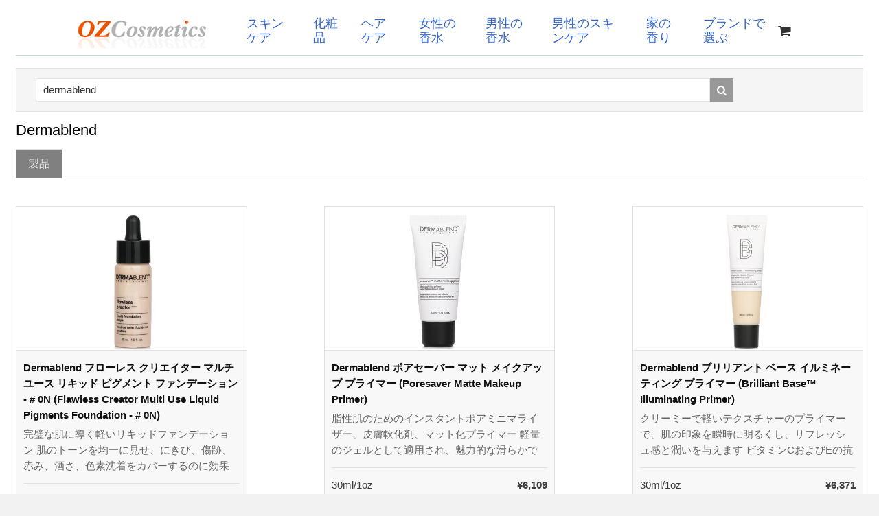

--- FILE ---
content_type: text/html; charset=utf-8
request_url: https://jp.ozcosmetics.com/dermablend--br
body_size: 49943
content:


<!doctype html>
<html class="no-js" lang="en">
<head>
    <meta charset="utf-8" />
    <meta http-equiv="X-UA-Compatible" content="IE=edge">
    <meta name="viewport" content="width=device-width, initial-scale=1.0" />
    
<title>Dermablend 日本</title>
<meta name="Description" content="購買 Dermablend オンライン 日本. " />

    <!-- Bootstrap core CSS -->

    <script src="/js/jquery1.11.1.min.js"></script>
    <link href="/css/bootstrap.min.css" rel="stylesheet" type="text/css">
    
    
    <link href="https://cdnjs.cloudflare.com/ajax/libs/font-awesome/5.15.3/css/all.min.css" rel="stylesheet" type="text/css" />
        
    
    <link href="/css/font-awesome.min.css" rel="stylesheet" type="text/css">
    <link href="/oz.css" rel="stylesheet" type="text/css" />
    <link href="/css/responsive.css" rel="stylesheet" type="text/css">
    <link rel="shortcut icon" type="image/x-icon" href="/images/favicon.ico?v=3" />
    <!--[if IE 8]>
     	<link href="/css/style_ie8.css" rel="stylesheet" type="text/css">
    <![endif]-->
    <!-- HTML5 Shim and Respond.js IE8 support of HTML5 elements and media queries -->
    <!--[if lt IE 9]>
  <script src="http://oss.maxcdn.com/libs/html5shiv/3.7.0/html5shiv.js"></script>
  <script src="http://oss.maxcdn.com/libs/respond.js/1.4.2/respond.min.js"></script>
<![endif]-->


   

    <script type="text/javascript" src="/autocomplete/jquery.autocomplete-min.js"></script>

    <link type="text/css" rel="Stylesheet" href="/autocomplete/styles.css" />



  
    <script src="/js/bootstrap.min.js"></script>    
    

<!-- Global site tag (gtag.js) - Google Analytics -->
<script async src="https://www.googletagmanager.com/gtag/js?id=G-JFDSKFY6ZY"></script>
<script>
    window.dataLayer = window.dataLayer || [];
    function gtag() { dataLayer.push(arguments); }
    gtag('js', new Date());

    gtag('config', 'G-JFDSKFY6ZY');
</script>
    
    
<script type="text/javascript">
    $(document).ready(function() {


        $("a[name=buy]").click(function(event) {
            var prodid = $(this).attr("rel");
            self.location = "/buy.aspx?prodid=" + prodid;
            event.preventDefault();
        });
    });
</script>

    
</head>
<body>
    <div class="container">
        <header>
            <div class="row">
    <nav>
        <div class="menu-icon">
            <span class="fas fa-bars"></span>
        </div>
        <div class="logo">
            <a href="/"><img src="/images/logo.png" alt="OZ Cosmetics" /></a>
        </div>
        <ul class="nav-items">
            <li><a href="/skincare">スキンケア </a></li>
            <li><a href="/make-up">化粧品 </a></li>
            <li><a href="/hair-care">ヘアケア </a></li>                        
            <li><a href="/ladies-fragrance">女性の香水 </a></li>
            <li><a href="/mens-fragrance">男性の香水 </a></li>
            <li><a href="/mens-skincare">男性のスキンケア </a></li>
            <li><a href="/home-scent">家の香り</a></li>  
            <li><a href="/brands">ブランドで選ぶ</a></li>          
        </ul>

        <a href="/cart" class='nav-cart'><i class="fa fa-shopping-cart" aria-hidden="true"></i> </a>
      

    </nav>

    <script type="text/javascript">
        const menuBtn = document.querySelector(".menu-icon span");
        const items = document.querySelector(".nav-items");

        
        $('.menu-icon span').click(function(e) {
            if ($( ".nav-items" ).hasClass( "active" )) {                   
                items.classList.remove("active");
            }
            else {                   
                items.classList.add("active");
            }
            e.stopPropagation();
        });
        $('.nav-items').click(function(e) {
            e.stopPropagation();
        });
        $('body').click(function(e) {
            items.classList.remove("active");            
        });
        $(document).ready(function() {

            var options, a;
            options = { serviceUrl: '/ajax_get_searchhints.aspx'
                , open: function(){$('.autocomplete').css('width', '90%');  } 
            };
            a = $("input[id=q]").autocomplete(options);            
        });
    </script>
            </div>
        </header>
        <div class="content">
            
                <div class="row">
                    <div class="col-md-12 col-lg-12 col-sm-12 col-xs-12">
                        <div class="bl-search">
                            <div class="search_frm">
                                <form method="post" action='/search.aspx'>
                                <input type="text" id="q" name="q" class="textbox" value="dermablend" placeholder="検索商品">
                                <button><i class="fa fa-search search"></i></button>
                                <div class="cb">
                                </div>
                                </form>
                            </div>
                        </div>
                    </div>
                </div>
            
            
    
    
    <h1 class="heading">Dermablend</h1>

    <div role="tabpanel">
        <!-- Nav tabs -->
        <ul class="nav nav-tabs" role="tablist">
            <li role="presentation" class="active"><a href="#products" aria-controls="products"
                role="tab" data-toggle="tab">製品</a></li>
            
                        
        </ul>
        <div class="tab-content">
            <div role="tabpanel" class="tab-pane active" id="products">
                <div class="products">
                    <div class='row prd_wrap'><div class='col-lg-4 col-md-4 col-sm-4 col-xs-12'><div class='product_box'><div class='img_wrap'><a href='/make-up/dermablend/flawless-creator-multi-use-liquid-pigments-foundation/flawless-creator-multi-use-liquid-pigments-foundation-0n-30ml-1oz'><img class='img-responsive img-related-products' src='/prodimgs/202104/234876.jpg' alt="Dermablend フローレス クリエイター マルチ ユース リキッド ピグメント ファンデーション - # 0N (Flawless Creator Multi Use Liquid Pigments Foundation - # 0N)" /></a></div><div class='prd_content'><div class='prd_title'><a href='/make-up/dermablend/flawless-creator-multi-use-liquid-pigments-foundation/flawless-creator-multi-use-liquid-pigments-foundation-0n-30ml-1oz'>Dermablend フローレス クリエイター マルチ ユース リキッド ピグメント ファンデーション - # 0N (Flawless Creator Multi Use Liquid Pigments Foundation - # 0N)</a></div><p>完璧な肌に導く軽いリキッドファンデーション  肌のトーンを均一に見せ、にきび、傷跡、赤み、酒さ、色素沈着をカバーするのに効果を発揮します  完全なカバーで、素顔の様な心地よさ  最大16時間のロン...</p><div class='prd_price'><span class='prd_grm'>30ml/1oz</span> <span class='prd_prc1'>&#165;7,246</span></div><a class='prd_add_crt' href='#' name='buy' rel='234876'>カートに入れる</a></div></div></div><div class='col-lg-4 col-md-4 col-sm-4 col-xs-12'><div class='product_box'><div class='img_wrap'><a href='/make-up/dermablend/poresaver-matte-makeup-primer/poresaver-matte-makeup-primer-30ml-1oz'><img class='img-responsive img-related-products' src='/prodimgs/202204/275396.jpg' alt="Dermablend ポアセーバー マット メイクアップ プライマー (Poresaver Matte Makeup Primer)" /></a></div><div class='prd_content'><div class='prd_title'><a href='/make-up/dermablend/poresaver-matte-makeup-primer/poresaver-matte-makeup-primer-30ml-1oz'>Dermablend ポアセーバー マット メイクアップ プライマー (Poresaver Matte Makeup Primer)</a></div><p>脂性肌のためのインスタントポアミニマライザー、皮膚軟化剤、マット化プライマー   軽量のジェルとして適用され、魅力的な滑らかでマット仕上げに乾燥します   毛穴の外観を即座に最小化します   柔ら...</p><div class='prd_price'><span class='prd_grm'>30ml/1oz</span> <span class='prd_prc1'>&#165;6,109</span></div><a class='prd_add_crt' href='#' name='buy' rel='275396'>カートに入れる</a></div></div></div><div class='col-lg-4 col-md-4 col-sm-4 col-xs-12'><div class='product_box'><div class='img_wrap'><a href='/make-up/dermablend/-/brilliant-base™-illuminating-primer-30ml-1oz'><img class='img-responsive img-related-products' src='/prodimgs/202411/341938.jpg' alt="Dermablend ブリリアント ベース イルミネーティング プライマー (Brilliant Base™ Illuminating Primer)" /></a></div><div class='prd_content'><div class='prd_title'><a href='/make-up/dermablend/-/brilliant-base™-illuminating-primer-30ml-1oz'>Dermablend ブリリアント ベース イルミネーティング プライマー (Brilliant Base™ Illuminating Primer)</a></div><p>クリーミーで軽いテクスチャーのプライマーで、肌の印象を瞬時に明るくし、リフレッシュ感と潤いを与えます  ビタミンCおよびEの抗酸化成分ブレンドで配合されており、肌をリフレッシュし、一日中保湿を提供...</p><div class='prd_price'><span class='prd_grm'>30ml/1oz</span> <span class='prd_prc1'>&#165;6,371</span></div><a class='prd_add_crt' href='#' name='buy' rel='341938'>カートに入れる</a></div></div></div></div><div class='row prd_wrap'><div class='col-lg-4 col-md-4 col-sm-4 col-xs-12'><div class='product_box'><div class='img_wrap'><a href='/make-up/dermablend/-/continuous-correction™-cc-cream-spf-50-20n-fair-to-light-1-30ml-1oz'><img class='img-responsive img-related-products' src='/prodimgs/202411/341941.jpg' alt="Dermablend 連続補正 CC クリーム SPF 50 - # 20N Fair To Light 1 (Continuous Correction™ CC Cream SPF 50 - # 20N Fair To Light 1)" /></a></div><div class='prd_content'><div class='prd_title'><a href='/make-up/dermablend/-/continuous-correction™-cc-cream-spf-50-20n-fair-to-light-1-30ml-1oz'>Dermablend 連続補正 CC クリーム SPF 50 - # 20N Fair To Light 1 (Continuous Correction™ CC Cream SPF 50 - # 20N Fair To Light 1)</a></div><p>通気性のあるフルカバーとSPF 50の日焼け止め効果を備えた多機能CCクリーム   バイカリン、ナイアシンアミド、ビタミンE、カフェインなどの抗酸化物質ブレンドを配合し、肌をフリーラジカルや環境ダ...</p><div class='prd_price'><span class='prd_grm'>30ml/1oz</span> <span class='prd_prc1'>&#165;7,421</span></div><a class='prd_add_crt' href='#' name='buy' rel='341941'>カートに入れる</a></div></div></div><div class='col-lg-4 col-md-4 col-sm-4 col-xs-12'><div class='product_box'><div class='img_wrap'><a href='/make-up/dermablend/-/continuous-correction™-cc-cream-spf-50-30n-light-2-30ml-1oz'><img class='img-responsive img-related-products' src='/prodimgs/202411/341942.jpg' alt="Dermablend 連続補正 CC クリーム SPF 50 - # 30N Light 2 (Continuous Correction™ CC Cream SPF 50 - # 30N Light 2)" /></a></div><div class='prd_content'><div class='prd_title'><a href='/make-up/dermablend/-/continuous-correction™-cc-cream-spf-50-30n-light-2-30ml-1oz'>Dermablend 連続補正 CC クリーム SPF 50 - # 30N Light 2 (Continuous Correction™ CC Cream SPF 50 - # 30N Light 2)</a></div><p>通気性のあるフルカバーとSPF 50の日焼け止め効果を備えた多機能CCクリーム   バイカリン、ナイアシンアミド、ビタミンE、カフェインなどの抗酸化物質ブレンドを配合し、肌をフリーラジカルや環境ダ...</p><div class='prd_price'><span class='prd_grm'>30ml/1oz</span> <span class='prd_prc1'>&#165;7,421</span></div><a class='prd_add_crt' href='#' name='buy' rel='341942'>カートに入れる</a></div></div></div><div class='col-lg-4 col-md-4 col-sm-4 col-xs-12'><div class='product_box'><div class='img_wrap'><a href='/make-up/dermablend/-/continuous-correction™-cc-cream-spf-50-35n-light-to-medium-1-30ml-1oz'><img class='img-responsive img-related-products' src='/prodimgs/202411/341943.jpg' alt="Dermablend 連続補正 CC クリーム SPF 50 - # 35N Light To Medium 1 (Continuous Correction™ CC Cream SPF 50 - # 35N Light To Medium 1)" /></a></div><div class='prd_content'><div class='prd_title'><a href='/make-up/dermablend/-/continuous-correction™-cc-cream-spf-50-35n-light-to-medium-1-30ml-1oz'>Dermablend 連続補正 CC クリーム SPF 50 - # 35N Light To Medium 1 (Continuous Correction™ CC Cream SPF 50 - # 35N Light To Medium 1)</a></div><p>通気性のあるフルカバーとSPF 50の日焼け止め効果を備えた多機能CCクリーム   バイカリン、ナイアシンアミド、ビタミンE、カフェインなどの抗酸化物質ブレンドを配合し、肌をフリーラジカルや環境ダ...</p><div class='prd_price'><span class='prd_grm'>30ml/1oz</span> <span class='prd_prc1'>&#165;7,421</span></div><a class='prd_add_crt' href='#' name='buy' rel='341943'>カートに入れる</a></div></div></div></div><div class='row prd_wrap'><div class='col-lg-4 col-md-4 col-sm-4 col-xs-12'><div class='product_box'><div class='img_wrap'><a href='/make-up/dermablend/-/continuous-correction™-cc-cream-spf-50-40n-medium-2-30ml-1oz'><img class='img-responsive img-related-products' src='/prodimgs/202411/341944.jpg' alt="Dermablend 連続補正 CC クリーム SPF 50 - # 40N Medium 2 (Continuous Correction™ CC Cream SPF 50 - # 40N Medium 2)" /></a></div><div class='prd_content'><div class='prd_title'><a href='/make-up/dermablend/-/continuous-correction™-cc-cream-spf-50-40n-medium-2-30ml-1oz'>Dermablend 連続補正 CC クリーム SPF 50 - # 40N Medium 2 (Continuous Correction™ CC Cream SPF 50 - # 40N Medium 2)</a></div><p>通気性のあるフルカバーとSPF 50の日焼け止め効果を備えた多機能CCクリーム   バイカリン、ナイアシンアミド、ビタミンE、カフェインなどの抗酸化物質ブレンドを配合し、肌をフリーラジカルや環境ダ...</p><div class='prd_price'><span class='prd_grm'>30ml/1oz</span> <span class='prd_prc1'>&#165;7,421</span></div><a class='prd_add_crt' href='#' name='buy' rel='341944'>カートに入れる</a></div></div></div><div class='col-lg-4 col-md-4 col-sm-4 col-xs-12'><div class='product_box'><div class='img_wrap'><a href='/make-up/dermablend/-/loose-setting-powder-cool-beige-28g'><img class='img-responsive img-related-products' src='/prodimgs/202601/363646.jpg' alt="Dermablend ルース セッティング パウダー - # Cool Beige (Loose Setting Powder - # Cool Beige)" /></a></div><div class='prd_content'><div class='prd_title'><a href='/make-up/dermablend/-/loose-setting-powder-cool-beige-28g'>Dermablend ルース セッティング パウダー - # Cool Beige (Loose Setting Powder - # Cool Beige)</a></div><p>メイクを長時間キープし、自然なマット仕上げの軽量ルースセッティングパウダー    なめらかでシルクのような質感が肌に自然に馴染み、余分な皮脂を吸収してテカリを最大16時間抑制。重さを感じさせません...</p><div class='prd_price'><span class='prd_grm'>28g</span> <span class='prd_prc1'>&#165;5,671</span></div><a class='prd_add_crt' href='#' name='buy' rel='363646'>カートに入れる</a></div></div></div><div class='col-lg-4 col-md-4 col-sm-4 col-xs-12'><div class='product_box'><div class='img_wrap'><a href='/make-up/dermablend/-/loose-setting-powder-warm-saffron-28g'><img class='img-responsive img-related-products' src='/prodimgs/202601/363647.jpg' alt="Dermablend ルース セッティング パウダー - # Warm Saffron (Loose Setting Powder - # Warm Saffron)" /></a></div><div class='prd_content'><div class='prd_title'><a href='/make-up/dermablend/-/loose-setting-powder-warm-saffron-28g'>Dermablend ルース セッティング パウダー - # Warm Saffron (Loose Setting Powder - # Warm Saffron)</a></div><p>軽量でルーズなセッティングパウダーは、メイクを長時間キープし、自然なマット仕上げを実現します    シルクのような超微細なテクスチャーで、肌になじみやすく、余分な皮脂を吸収し、16時間までテカリを...</p><div class='prd_price'><span class='prd_grm'>28g</span> <span class='prd_prc1'>&#165;5,671</span></div><a class='prd_add_crt' href='#' name='buy' rel='363647'>カートに入れる</a></div></div></div></div><div class='row prd_wrap'><div class='col-lg-4 col-md-4 col-sm-4 col-xs-12'><div class='product_box'><div class='img_wrap'><a href='/make-up/dermablend/quick-fix-body-full-coverage-foundation-stick/quick-fix-body-nude-10c-12g'><img class='img-responsive img-related-products' src='/prodimgs/202601/363648.jpg' alt="Dermablend クイックフィックス ボディ - # Nude 10C (Quick Fix Body - # Nude 10C)" /></a></div><div class='prd_content'><div class='prd_title'><a href='/make-up/dermablend/quick-fix-body-full-coverage-foundation-stick/quick-fix-body-nude-10c-12g'>Dermablend クイックフィックス ボディ - # Nude 10C (Quick Fix Body - # Nude 10C)</a></div><p>体の欠点を隠し、シームレスで自然な仕上がりを実現する軽量のフルカバレッジファンデーションスティック    高性能の顔料を使用し、クリーミーで滑らかなテクスチャーで傷やタトゥーを隠し、肌になじみやす...</p><div class='prd_price'><span class='prd_grm'>12g</span> <span class='prd_prc1'>&#165;5,671</span></div><a class='prd_add_crt' href='#' name='buy' rel='363648'>カートに入れる</a></div></div></div><div class='col-lg-4 col-md-4 col-sm-4 col-xs-12'><div class='product_box'><div class='img_wrap'><a href='/make-up/dermablend/-/flawless-creator-lightweight-foundation-37n-30ml'><img class='img-responsive img-related-products' src='/prodimgs/202601/363649.jpg' alt="Dermablend Flawless Creator 軽量ファンデーション - # 37N (Flawless Creator Lightweight Foundation - # 37N)" /></a></div><div class='prd_content'><div class='prd_title'><a href='/make-up/dermablend/-/flawless-creator-lightweight-foundation-37n-30ml'>Dermablend Flawless Creator 軽量ファンデーション - # 37N (Flawless Creator Lightweight Foundation - # 37N)</a></div><p>自然で肌のような仕上がりを実現する、重さを感じないリキッドファンデーションピグメント    超流動性のテクスチャーで簡単にブレンドでき、重さや脂っぽさを感じさせずに重ね塗りが可能なビルダブルカバレ...</p><div class='prd_price'><span class='prd_grm'>30ml</span> <span class='prd_prc1'>&#165;7,246</span></div><a class='prd_add_crt' href='#' name='buy' rel='363649'>カートに入れる</a></div></div></div><div class='col-lg-4 col-md-4 col-sm-4 col-xs-12'><div class='product_box'><div class='img_wrap'><a href='/make-up/dermablend/-/cover-creme-spf-30-15c-cool-beige-28g'><img class='img-responsive img-related-products' src='/prodimgs/202601/363650.jpg' alt="Dermablend カバー クリーム SPF 30 - # 15C Cool Beige (Cover Creme SPF 30 - # 15C Cool Beige)" /></a></div><div class='prd_content'><div class='prd_title'><a href='/make-up/dermablend/-/cover-creme-spf-30-15c-cool-beige-28g'>Dermablend カバー クリーム SPF 30 - # 15C Cool Beige (Cover Creme SPF 30 - # 15C Cool Beige)</a></div><p>SPF30配合のクリームファンデーションで、高いカバー力と日焼け止め効果を実現し、滑らかで自然な仕上がりを提供します    豊富でクリーミーなテクスチャーが肌にスムーズに伸び、均一に馴染んで欠点を...</p><div class='prd_price'><span class='prd_grm'>28g</span> <span class='prd_prc1'>&#165;7,246</span></div><a class='prd_add_crt' href='#' name='buy' rel='363650'>カートに入れる</a></div></div></div></div><div class='row prd_wrap'><div class='col-lg-4 col-md-4 col-sm-4 col-xs-12'><div class='product_box'><div class='img_wrap'><a href='/make-up/dermablend/-/flawless-creator-lightweight-foundation-25n-30ml'><img class='img-responsive img-related-products' src='/prodimgs/202601/363651.jpg' alt="Dermablend Flawless Creator 軽量ファンデーション - # 25N (Flawless Creator Lightweight Foundation - # 25N)" /></a></div><div class='prd_content'><div class='prd_title'><a href='/make-up/dermablend/-/flawless-creator-lightweight-foundation-25n-30ml'>Dermablend Flawless Creator 軽量ファンデーション - # 25N (Flawless Creator Lightweight Foundation - # 25N)</a></div><p>自然で肌のような仕上がりを実現する、重さを感じないリキッドファンデーションピグメント    超流動性のテクスチャーで簡単にブレンドでき、重さや脂っぽさを感じさせずに重ね塗りが可能なビルダブルカバレ...</p><div class='prd_price'><span class='prd_grm'>30ml</span> <span class='prd_prc1'>&#165;7,246</span></div><a class='prd_add_crt' href='#' name='buy' rel='363651'>カートに入れる</a></div></div></div><div class='col-lg-4 col-md-4 col-sm-4 col-xs-12'><div class='product_box'><div class='img_wrap'><a href='/make-up/dermablend/-/cover-creme-spf-30-35w-tawny-beige-28g'><img class='img-responsive img-related-products' src='/prodimgs/202601/363652.jpg' alt="Dermablend カバー クリーム SPF 30 - # 35W Tawny Beige (Cover Creme SPF 30 - # 35W Tawny Beige)" /></a></div><div class='prd_content'><div class='prd_title'><a href='/make-up/dermablend/-/cover-creme-spf-30-35w-tawny-beige-28g'>Dermablend カバー クリーム SPF 30 - # 35W Tawny Beige (Cover Creme SPF 30 - # 35W Tawny Beige)</a></div><p>SPF30配合のクリームファンデーションで、高いカバー力と日焼け止め効果を実現し、滑らかで自然な仕上がりを提供します    豊富でクリーミーなテクスチャーが肌にスムーズに伸び、均一に馴染んで欠点を...</p><div class='prd_price'><span class='prd_grm'>28g</span> <span class='prd_prc1'>&#165;7,246</span></div><a class='prd_add_crt' href='#' name='buy' rel='363652'>カートに入れる</a></div></div></div><div class='col-lg-4 col-md-4 col-sm-4 col-xs-12'><div class='product_box'><div class='img_wrap'><a href='/make-up/dermablend/-/cover-creme-spf-30-45w-hazelnut-beige-28g'><img class='img-responsive img-related-products' src='/prodimgs/202601/363653.jpg' alt="Dermablend カバー クリーム SPF 30 - # 45W Hazelnut Beige (Cover Creme SPF 30 - # 45W Hazelnut Beige)" /></a></div><div class='prd_content'><div class='prd_title'><a href='/make-up/dermablend/-/cover-creme-spf-30-45w-hazelnut-beige-28g'>Dermablend カバー クリーム SPF 30 - # 45W Hazelnut Beige (Cover Creme SPF 30 - # 45W Hazelnut Beige)</a></div><p>SPF30配合のクリームファンデーションで、高いカバー力と日焼け止め効果を実現し、滑らかで自然な仕上がりを提供します    豊富でクリーミーなテクスチャーが肌にスムーズに伸び、均一に馴染んで欠点を...</p><div class='prd_price'><span class='prd_grm'>28g</span> <span class='prd_prc1'>&#165;7,246</span></div><a class='prd_add_crt' href='#' name='buy' rel='363653'>カートに入れる</a></div></div></div></div><div class='row prd_wrap'><div class='col-lg-4 col-md-4 col-sm-4 col-xs-12'><div class='product_box'><div class='img_wrap'><a href='/make-up/dermablend/-/cover-creme-spf-30-40w-caramel-beige-28g'><img class='img-responsive img-related-products' src='/prodimgs/202601/363654.jpg' alt="Dermablend カバー クリーム SPF 30 - # 40W Caramel Beige (Cover Creme SPF 30 - # 40W Caramel Beige)" /></a></div><div class='prd_content'><div class='prd_title'><a href='/make-up/dermablend/-/cover-creme-spf-30-40w-caramel-beige-28g'>Dermablend カバー クリーム SPF 30 - # 40W Caramel Beige (Cover Creme SPF 30 - # 40W Caramel Beige)</a></div><p>SPF30配合のクリームファンデーションで、高いカバー力と日焼け止め効果を実現し、滑らかで自然な仕上がりを提供します    豊富でクリーミーなテクスチャーが肌にスムーズに伸び、均一に馴染んで欠点を...</p><div class='prd_price'><span class='prd_grm'>28g</span> <span class='prd_prc1'>&#165;7,246</span></div><a class='prd_add_crt' href='#' name='buy' rel='363654'>カートに入れる</a></div></div></div><div class='col-lg-4 col-md-4 col-sm-4 col-xs-12'><div class='product_box'><div class='img_wrap'><a href='/make-up/dermablend/quick-fix-body-full-coverage-foundation-stick/quick-fix-body-tawny-35w-12g'><img class='img-responsive img-related-products' src='/prodimgs/202601/363655.jpg' alt="Dermablend クイックフィックス ボディ - # Tawny 35W (Quick Fix Body - # Tawny 35W)" /></a></div><div class='prd_content'><div class='prd_title'><a href='/make-up/dermablend/quick-fix-body-full-coverage-foundation-stick/quick-fix-body-tawny-35w-12g'>Dermablend クイックフィックス ボディ - # Tawny 35W (Quick Fix Body - # Tawny 35W)</a></div><p>体の欠点を隠し、シームレスで自然な仕上がりを実現する軽量のフルカバレッジファンデーションスティック    高性能の顔料を使用し、クリーミーで滑らかなテクスチャーで傷やタトゥーを隠し、肌になじみやす...</p><div class='prd_price'><span class='prd_grm'>12g</span> <span class='prd_prc1'>&#165;5,671</span></div><a class='prd_add_crt' href='#' name='buy' rel='363655'>カートに入れる</a></div></div></div><div class='col-lg-4 col-md-4 col-sm-4 col-xs-12'><div class='product_box'><div class='img_wrap'><a href='/make-up/dermablend/quick-fix-body-full-coverage-foundation-stick/quick-fix-body-sand-30n-12g'><img class='img-responsive img-related-products' src='/prodimgs/202601/363656.jpg' alt="Dermablend クイックフィックス ボディ - # Sand 30N (Quick Fix Body - # Sand 30N)" /></a></div><div class='prd_content'><div class='prd_title'><a href='/make-up/dermablend/quick-fix-body-full-coverage-foundation-stick/quick-fix-body-sand-30n-12g'>Dermablend クイックフィックス ボディ - # Sand 30N (Quick Fix Body - # Sand 30N)</a></div><p>体の欠点を隠し、シームレスで自然な仕上がりを実現する軽量のフルカバレッジファンデーションスティック    高性能の顔料を使用し、クリーミーで滑らかなテクスチャーで傷やタトゥーを隠し、肌になじみやす...</p><div class='prd_price'><span class='prd_grm'>12g</span> <span class='prd_prc1'>&#165;5,671</span></div><a class='prd_add_crt' href='#' name='buy' rel='363656'>カートに入れる</a></div></div></div></div><div class='row prd_wrap'><div class='col-lg-4 col-md-4 col-sm-4 col-xs-12'><div class='product_box'><div class='img_wrap'><a href='/make-up/dermablend/-/cover-creme-spf-30-40n-golden-beige-28g'><img class='img-responsive img-related-products' src='/prodimgs/202601/363657.jpg' alt="Dermablend カバー クリーム SPF 30 - # 40N Golden Beige (Cover Creme SPF 30 - # 40N Golden Beige)" /></a></div><div class='prd_content'><div class='prd_title'><a href='/make-up/dermablend/-/cover-creme-spf-30-40n-golden-beige-28g'>Dermablend カバー クリーム SPF 30 - # 40N Golden Beige (Cover Creme SPF 30 - # 40N Golden Beige)</a></div><p>SPF30配合のクリームファンデーションで、高いカバー力と日焼け止め効果を実現し、滑らかで自然な仕上がりを提供します    豊富でクリーミーなテクスチャーが肌にスムーズに伸び、均一に馴染んで欠点を...</p><div class='prd_price'><span class='prd_grm'>28g</span> <span class='prd_prc1'>&#165;7,246</span></div><a class='prd_add_crt' href='#' name='buy' rel='363657'>カートに入れる</a></div></div></div><div class='col-lg-4 col-md-4 col-sm-4 col-xs-12'><div class='product_box'><div class='img_wrap'><a href='/make-up/dermablend/-/flawless-creator-lightweight-foundation-37w-30ml'><img class='img-responsive img-related-products' src='/prodimgs/202601/363658.jpg' alt="Dermablend Flawless Creator 軽量ファンデーション - # 37W (Flawless Creator Lightweight Foundation - # 37W)" /></a></div><div class='prd_content'><div class='prd_title'><a href='/make-up/dermablend/-/flawless-creator-lightweight-foundation-37w-30ml'>Dermablend Flawless Creator 軽量ファンデーション - # 37W (Flawless Creator Lightweight Foundation - # 37W)</a></div><p>自然で肌のような仕上がりを実現する、重さを感じないリキッドファンデーションピグメント    超流動性のテクスチャーで簡単にブレンドでき、重さや脂っぽさを感じさせずに重ね塗りが可能なビルダブルカバレ...</p><div class='prd_price'><span class='prd_grm'>30ml</span> <span class='prd_prc1'>&#165;7,246</span></div><a class='prd_add_crt' href='#' name='buy' rel='363658'>カートに入れる</a></div></div></div><div class='col-lg-4 col-md-4 col-sm-4 col-xs-12'><div class='product_box'><div class='img_wrap'><a href='/make-up/dermablend/-/flawless-creator-lightweight-foundation-10n-30ml'><img class='img-responsive img-related-products' src='/prodimgs/202601/363659.jpg' alt="Dermablend Flawless Creator 軽量ファンデーション - # 10N (Flawless Creator Lightweight Foundation - # 10N)" /></a></div><div class='prd_content'><div class='prd_title'><a href='/make-up/dermablend/-/flawless-creator-lightweight-foundation-10n-30ml'>Dermablend Flawless Creator 軽量ファンデーション - # 10N (Flawless Creator Lightweight Foundation - # 10N)</a></div><p>自然で肌のような仕上がりを実現する、重さを感じないリキッドファンデーションピグメント    超流動性のテクスチャーで簡単にブレンドでき、重さや脂っぽさを感じさせずに重ね塗りが可能なビルダブルカバレ...</p><div class='prd_price'><span class='prd_grm'>30ml</span> <span class='prd_prc1'>&#165;7,246</span></div><a class='prd_add_crt' href='#' name='buy' rel='363659'>カートに入れる</a></div></div></div></div><div class='row prd_wrap'><div class='col-lg-4 col-md-4 col-sm-4 col-xs-12'><div class='product_box'><div class='img_wrap'><a href='/make-up/dermablend/-/flawless-creator-lightweight-foundation-30n-30ml'><img class='img-responsive img-related-products' src='/prodimgs/202601/363660.jpg' alt="Dermablend Flawless Creator 軽量ファンデーション - # 30N (Flawless Creator Lightweight Foundation - # 30N)" /></a></div><div class='prd_content'><div class='prd_title'><a href='/make-up/dermablend/-/flawless-creator-lightweight-foundation-30n-30ml'>Dermablend Flawless Creator 軽量ファンデーション - # 30N (Flawless Creator Lightweight Foundation - # 30N)</a></div><p>自然で肌のような仕上がりを実現する、重さを感じないリキッドファンデーションピグメント    超流動性のテクスチャーで簡単にブレンドでき、重さや脂っぽさを感じさせずに重ね塗りが可能なビルダブルカバレ...</p><div class='prd_price'><span class='prd_grm'>30ml</span> <span class='prd_prc1'>&#165;7,246</span></div><a class='prd_add_crt' href='#' name='buy' rel='363660'>カートに入れる</a></div></div></div><div class='col-lg-4 col-md-4 col-sm-4 col-xs-12'><div class='product_box'><div class='img_wrap'><a href='/make-up/dermablend/quick-fix-body-full-coverage-foundation-stick/quick-fix-body-linen-0c-12g'><img class='img-responsive img-related-products' src='/prodimgs/202601/363661.jpg' alt="Dermablend クイックフィックス ボディ - # Linen 0C (Quick Fix Body  - # Linen 0C)" /></a></div><div class='prd_content'><div class='prd_title'><a href='/make-up/dermablend/quick-fix-body-full-coverage-foundation-stick/quick-fix-body-linen-0c-12g'>Dermablend クイックフィックス ボディ - # Linen 0C (Quick Fix Body  - # Linen 0C)</a></div><p>体の欠点を隠し、シームレスで自然な仕上がりを実現する軽量のフルカバレッジファンデーションスティック    高性能の顔料を使用し、クリーミーで滑らかなテクスチャーで傷やタトゥーを隠し、肌になじみやす...</p><div class='prd_price'><span class='prd_grm'>12g</span> <span class='prd_prc1'>&#165;5,671</span></div><a class='prd_add_crt' href='#' name='buy' rel='363661'>カートに入れる</a></div></div></div><div class='col-lg-4 col-md-4 col-sm-4 col-xs-12'><div class='product_box'><div class='img_wrap'><a href='/make-up/dermablend/-/flawless-creator-lightweight-foundation-43w-30ml'><img class='img-responsive img-related-products' src='/prodimgs/202601/363662.jpg' alt="Dermablend Flawless Creator 軽量ファンデーション - # 43W (Flawless Creator Lightweight Foundation - # 43W)" /></a></div><div class='prd_content'><div class='prd_title'><a href='/make-up/dermablend/-/flawless-creator-lightweight-foundation-43w-30ml'>Dermablend Flawless Creator 軽量ファンデーション - # 43W (Flawless Creator Lightweight Foundation - # 43W)</a></div><p>自然で肌のような仕上がりを実現する、重さを感じないリキッドファンデーションピグメント    超流動性のテクスチャーで簡単にブレンドでき、重さや脂っぽさを感じさせずに重ね塗りが可能なビルダブルカバレ...</p><div class='prd_price'><span class='prd_grm'>30ml</span> <span class='prd_prc1'>&#165;7,246</span></div><a class='prd_add_crt' href='#' name='buy' rel='363662'>カートに入れる</a></div></div></div></div><div class='row prd_wrap'><div class='col-lg-4 col-md-4 col-sm-4 col-xs-12'><div class='product_box'><div class='img_wrap'><a href='/make-up/dermablend/-/flawless-creator-lightweight-foundation-35w-30ml'><img class='img-responsive img-related-products' src='/prodimgs/202601/363663.jpg' alt="Dermablend Flawless Creator 軽量ファンデーション - # 35W (Flawless Creator Lightweight Foundation - # 35W)" /></a></div><div class='prd_content'><div class='prd_title'><a href='/make-up/dermablend/-/flawless-creator-lightweight-foundation-35w-30ml'>Dermablend Flawless Creator 軽量ファンデーション - # 35W (Flawless Creator Lightweight Foundation - # 35W)</a></div><p>自然で肌のような仕上がりを実現する、重さを感じないリキッドファンデーションピグメント    超流動性のテクスチャーで簡単にブレンドでき、重さや脂っぽさを感じさせずに重ね塗りが可能なビルダブルカバレ...</p><div class='prd_price'><span class='prd_grm'>30ml</span> <span class='prd_prc1'>&#165;7,246</span></div><a class='prd_add_crt' href='#' name='buy' rel='363663'>カートに入れる</a></div></div></div><div class='col-lg-4 col-md-4 col-sm-4 col-xs-12'><div class='product_box'><div class='img_wrap'><a href='/make-up/dermablend/quick-fix-body-full-coverage-foundation-stick/quick-fix-body-bronze-65w-12g'><img class='img-responsive img-related-products' src='/prodimgs/202601/363664.jpg' alt="Dermablend クイックフィックス ボディ - # Bronze 65W (Quick Fix Body - # Bronze 65W)" /></a></div><div class='prd_content'><div class='prd_title'><a href='/make-up/dermablend/quick-fix-body-full-coverage-foundation-stick/quick-fix-body-bronze-65w-12g'>Dermablend クイックフィックス ボディ - # Bronze 65W (Quick Fix Body - # Bronze 65W)</a></div><p>体の欠点を隠し、シームレスで自然な仕上がりを実現する軽量のフルカバレッジファンデーションスティック    高性能の顔料を使用し、クリーミーで滑らかなテクスチャーで傷やタトゥーを隠し、肌になじみやす...</p><div class='prd_price'><span class='prd_grm'>12g</span> <span class='prd_prc1'>&#165;5,671</span></div><a class='prd_add_crt' href='#' name='buy' rel='363664'>カートに入れる</a></div></div></div><div class='col-lg-4 col-md-4 col-sm-4 col-xs-12'><div class='product_box'><div class='img_wrap'><a href='/make-up/dermablend/-/quick-fix-concealer-light-30c-4-5g'><img class='img-responsive img-related-products' src='/prodimgs/202601/363666.jpg' alt="Dermablend クイック フィックス コンシーラー - # Light 30C (Quick Fix Concealer - # Light 30C)" /></a></div><div class='prd_content'><div class='prd_title'><a href='/make-up/dermablend/-/quick-fix-concealer-light-30c-4-5g'>Dermablend クイック フィックス コンシーラー - # Light 30C (Quick Fix Concealer - # Light 30C)</a></div><p>軽やかな使い心地で色ムラを自然にカバーする、フルカバレッジのクリーミィスティックコンシーラーです。    ミネラルオイルとミツロウを配合したなめらかでブレンドしやすいテクスチャーが、保湿しながらも...</p><div class='prd_price'><span class='prd_grm'>4.5g</span> <span class='prd_prc1'>&#165;5,147</span></div><a class='prd_add_crt' href='#' name='buy' rel='363666'>カートに入れる</a></div></div></div></div><div class='row prd_wrap'><div class='col-lg-4 col-md-4 col-sm-4 col-xs-12'><div class='product_box'><div class='img_wrap'><a href='/make-up/dermablend/quick-fix-body-full-coverage-foundation-stick/quick-fix-body-caramel-35c-12g'><img class='img-responsive img-related-products' src='/prodimgs/202601/363667.jpg' alt="Dermablend クイックフィックス ボディ - # Caramel 35C (Quick Fix Body - # Caramel 35C)" /></a></div><div class='prd_content'><div class='prd_title'><a href='/make-up/dermablend/quick-fix-body-full-coverage-foundation-stick/quick-fix-body-caramel-35c-12g'>Dermablend クイックフィックス ボディ - # Caramel 35C (Quick Fix Body - # Caramel 35C)</a></div><p>体の欠点を隠し、シームレスで自然な仕上がりを実現する軽量のフルカバレッジファンデーションスティック    高性能の顔料を使用し、クリーミーで滑らかなテクスチャーで傷やタトゥーを隠し、肌になじみやす...</p><div class='prd_price'><span class='prd_grm'>12g</span> <span class='prd_prc1'>&#165;5,671</span></div><a class='prd_add_crt' href='#' name='buy' rel='363667'>カートに入れる</a></div></div></div><div class='col-lg-4 col-md-4 col-sm-4 col-xs-12'><div class='product_box'><div class='img_wrap'><a href='/make-up/dermablend/quick-fix-concealer-high-coverage-/quick-fix-concealer-linen-0c-4-5g'><img class='img-responsive img-related-products' src='/prodimgs/202601/363668.jpg' alt="Dermablend クイック フィックス コンシーラー - # Linen 0C (Quick Fix Concealer - # Linen 0C)" /></a></div><div class='prd_content'><div class='prd_title'><a href='/make-up/dermablend/quick-fix-concealer-high-coverage-/quick-fix-concealer-linen-0c-4-5g'>Dermablend クイック フィックス コンシーラー - # Linen 0C (Quick Fix Concealer - # Linen 0C)</a></div><p>軽やかな使用感で色ムラを自然にカバーする、フルカバレッジのクリーミースティックコンシーラー    ミネラルオイルと蜜蝋を配合し、なめらかで馴染みやすいテクスチャーを実現。保湿効果がありながら、よれ...</p><div class='prd_price'><span class='prd_grm'>4.5g</span> <span class='prd_prc1'>&#165;5,147</span></div><a class='prd_add_crt' href='#' name='buy' rel='363668'>カートに入れる</a></div></div></div><div class='col-lg-4 col-md-4 col-sm-4 col-xs-12'><div class='product_box'><div class='img_wrap'><a href='/make-up/dermablend/-/cover-creme-spf-30-30n-sand-beige-28g'><img class='img-responsive img-related-products' src='/prodimgs/202601/363669.jpg' alt="Dermablend カバー クリーム SPF 30 - # 30N Sand Beige (Cover Creme  SPF 30 - # 30N Sand Beige)" /></a></div><div class='prd_content'><div class='prd_title'><a href='/make-up/dermablend/-/cover-creme-spf-30-30n-sand-beige-28g'>Dermablend カバー クリーム SPF 30 - # 30N Sand Beige (Cover Creme  SPF 30 - # 30N Sand Beige)</a></div><p>ベルベットのような質感で、軽やかで自然な仕上がりのクリームファンデーション。広範囲のSPF30保護効果を提供します。    シリキーなテクスチャーに二酸化チタン（3％）を配合し、UVA/UVBから...</p><div class='prd_price'><span class='prd_grm'>28g</span> <span class='prd_prc1'>&#165;7,246</span></div><a class='prd_add_crt' href='#' name='buy' rel='363669'>カートに入れる</a></div></div></div></div><div class='row prd_wrap'><div class='col-lg-4 col-md-4 col-sm-4 col-xs-12'><div class='product_box'><div class='img_wrap'><a href='/make-up/dermablend/cover-creme-broad-spectrum-spf-30-high-color-coverage-/cover-creme-spf-30-0c-pale-ivory-28g'><img class='img-responsive img-related-products' src='/prodimgs/202601/363671.jpg' alt="Dermablend カバー クリーム SPF 30 - # 0C Pale Ivory (Cover Creme SPF 30 - # 0C Pale Ivory)" /></a></div><div class='prd_content'><div class='prd_title'><a href='/make-up/dermablend/cover-creme-broad-spectrum-spf-30-high-color-coverage-/cover-creme-spf-30-0c-pale-ivory-28g'>Dermablend カバー クリーム SPF 30 - # 0C Pale Ivory (Cover Creme SPF 30 - # 0C Pale Ivory)</a></div><p>ベルベットのような質感で、軽やかで自然な仕上がりのクリームファンデーション。幅広いスペクトラムのSPF 30プロテクションを提供します。    シリキータッチのテクスチャーで、チタンジオキサイド（...</p><div class='prd_price'><span class='prd_grm'>28g</span> <span class='prd_prc1'>&#165;7,246</span></div><a class='prd_add_crt' href='#' name='buy' rel='363671'>カートに入れる</a></div></div></div><div class='col-lg-4 col-md-4 col-sm-4 col-xs-12'><div class='product_box'><div class='img_wrap'><a href='/make-up/dermablend/-/continuous-correction-cc-cream-spf-50-25n-light-1-30ml'><img class='img-responsive img-related-products' src='/prodimgs/202601/363672.jpg' alt="Dermablend コンティニュアス コレクト CC クリーム SPF 50 - # 25N Light 1 (Continuous Correction CC Cream SPF 50 - # 25N Light 1)" /></a></div><div class='prd_content'><div class='prd_title'><a href='/make-up/dermablend/-/continuous-correction-cc-cream-spf-50-25n-light-1-30ml'>Dermablend コンティニュアス コレクト CC クリーム SPF 50 - # 25N Light 1 (Continuous Correction CC Cream SPF 50 - # 25N Light 1)</a></div><p>通気性が良く、フルカバレッジのCCクリームで、SPF50の日常的な肌補正と保護を実現    ホモサレート、オクチサレート、オクトクリレンを配合した羽のように軽いクリーミーなテクスチャーでUVA/U...</p><div class='prd_price'><span class='prd_grm'>30ml</span> <span class='prd_prc1'>&#165;7,071</span></div><a class='prd_add_crt' href='#' name='buy' rel='363672'>カートに入れる</a></div></div></div><div class='col-lg-4 col-md-4 col-sm-4 col-xs-12'><div class='product_box'><div class='img_wrap'><a href='/make-up/dermablend/-/lock-and-last™-water-resistant-setting-spray-100ml'><img class='img-responsive img-related-products' src='/prodimgs/202601/363673.jpg' alt="Dermablend Lock and Last™ Water-Resistant Setting Spray" /></a></div><div class='prd_content'><div class='prd_title'><a href='/make-up/dermablend/-/lock-and-last™-water-resistant-setting-spray-100ml'>Dermablend Lock and Last™ Water-Resistant Setting Spray</a></div><p>A lightweight, alcohol‐free setting spray delivering water resistant makeup hold up to 24 hours  P...</p><div class='prd_price'><span class='prd_grm'>100ml</span> <span class='prd_prc1'>&#165;4,972</span></div><a class='prd_add_crt' href='#' name='buy' rel='363673'>カートに入れる</a></div></div></div></div><div class='row prd_wrap'><div class='col-lg-4 col-md-4 col-sm-4 col-xs-12'><div class='product_box'><div class='img_wrap'><a href='/make-up/dermablend/-/continuous-correction-cc-cream-spf-50-37n-medium-1-30ml'><img class='img-responsive img-related-products' src='/prodimgs/202601/363674.jpg' alt="Dermablend コンティニュアス コレクト CC クリーム SPF 50 - # 37N Medium 1 (Continuous Correction CC Cream SPF 50 - # 37N Medium 1)" /></a></div><div class='prd_content'><div class='prd_title'><a href='/make-up/dermablend/-/continuous-correction-cc-cream-spf-50-37n-medium-1-30ml'>Dermablend コンティニュアス コレクト CC クリーム SPF 50 - # 37N Medium 1 (Continuous Correction CC Cream SPF 50 - # 37N Medium 1)</a></div><p>通気性が良く、フルカバレッジのCCクリームで、SPF50の日常的な肌補正と保護を実現    ホモサレート、オクチサレート、オクトクリレンを配合した羽のように軽いクリーミーなテクスチャーでUVA/U...</p><div class='prd_price'><span class='prd_grm'>30ml</span> <span class='prd_prc1'>&#165;7,071</span></div><a class='prd_add_crt' href='#' name='buy' rel='363674'>カートに入れる</a></div></div></div><div class='col-lg-4 col-md-4 col-sm-4 col-xs-12'><div class='product_box'><div class='img_wrap'><a href='/make-up/dermablend/illuminating-banana-loose-setting-powder/illuminating-banana-powder-18g'><img class='img-responsive img-related-products' src='/prodimgs/202601/363675.jpg' alt="Dermablend イルミネーティング バナナ パウダー (Illuminating Banana Powder)" /></a></div><div class='prd_content'><div class='prd_title'><a href='/make-up/dermablend/illuminating-banana-loose-setting-powder/illuminating-banana-powder-18g'>Dermablend イルミネーティング バナナ パウダー (Illuminating Banana Powder)</a></div><p>軽量で半透明のセッティングパウダーは、輝きを抑えつつ明るくし、柔らかく光沢のある仕上がりを実現します。    イエローバナナの色調で肌のトーンを明るくし、目の下の暗さをさりげなく中和しながら、息苦...</p><div class='prd_price'><span class='prd_grm'>18g</span> <span class='prd_prc1'>&#165;5,671</span></div><a class='prd_add_crt' href='#' name='buy' rel='363675'>カートに入れる</a></div></div></div></div>
                </div>
                35件
            </div>
            
            
            
                        
        </div>
    </div>


        </div>
        <div class="clearfix">
        </div>
        <footer>
            <div class="footer">
    	        <div class="crds_wrap">     
    	            <img src='/images/jcb.gif' alt='JCB' class='mr10' /> <img src='/images/creditcards.gif' alt='クレジットカード' class='mr10' /> <img src='/images/paypal.gif' alt='Paypal' class='mr10' /> <img src='/images/japan-holdings.gif' alt='日本郵便' class='mr10' /> <img src='/images/yamato.png' alt='ヤマト運輸' />    	
    	                       
                </div>
                 <div class="footer_nav">
                    <ul>
                        <li><a href="/refund-policy">返品および返金ポリシー </a></li>                         
                        <li><a href="/contactus" rel="nofollow">お問い合わせ</a></li>                        
                    </ul>
                    <div class="footer_social">
            	        <ul>
           		        </ul>
                    </div>
                    <div class="footer_bottom">         
                        2026 jp.ozcosmetics.com. 無断複写、転載を禁じます.                           
                        <a href="#" data-toggle="modal" data-target=".bs-countries">日本 &#9660;</a>
                                                              
                    </div>
                </div>
            </div>
        </footer>
    </div>
         
         

    <!-- country pop-up-->
    <div class="modal fade bs-countries" tabindex="-1" role="dialog" aria-labelledby="myLargeModalLabel"
        aria-hidden="true">
        <div class="modal-dialog modal-lg">
            <div class="modal-content">
                <div class="modal-header">
                    <button aria-label="Close" data-dismiss="modal" class="close" type="button">
                        <span aria-hidden="true">×</span></button>
                    <span class="pop_heading">国を選択</span>
                </div>
                

<style>
    ul.countries
    {
        columns: 3;
        -webkit-columns: 3;
        -moz-columns: 3;
    }
    ul.countries li
    {
        line-height: 30px;
    }
    ul.countries a
    {
        color: #666;
    }
</style>
<div class="modal-body">
    <ul class="countries">
        <li><a href="https://www.ozcosmetics.com.au">Australia</a></li>
        <li><a href="https://www.ozcosmetics.com">US</a></li>
        <li><a href="https://sg.ozcosmetics.com">Singapore</a></li>
        <li><a href="https://hk.ozcosmetics.com">Hong Kong</a></li>
        <li><a href="https://www.ozcosmetics.com.tw">Taiwan</a></li>
        <li><a href="https://th.ozcosmetics.com">Thailand</a></li>
        <li><a href="https://jp.ozcosmetics.com">Japan</a></li>
        <li><a href="https://my.ozcosmetics.com">Malaysia</a></li>
        <li><a href="https://id.ozcosmetics.com">Indonesia</a></li>
        <li><a href="https://www.ozcosmetics.com.br">Brazil</a></li>
        <li><a href="https://www.ozcosmetics.com.mx">Mexico</a></li>
        <li><a href="https://www.ozcosmetics.ch">Switzerland</a></li>
        <li><a href="https://www.ozcosmetics.es">Spain</a></li>
        <li><a href="https://www.ozcosmetics.it">Italy</a></li>
        <li><a href="https://www.ozcosmetics.de">Germany</a></li>     
    </ul>
</div>
              
            </div>
        </div>
    </div>
   





                          
</body>
</html>


--- FILE ---
content_type: text/css
request_url: https://jp.ozcosmetics.com/oz.css
body_size: 21371
content:

@charset "utf-8";
/* CSS Document */
/* --------------------< Global Style >-------------------- */
a, abbr, acronym, address, applet, article, aside, audio, b, blockquote, big, body, center, canvas, caption, cite, code, command, datalist, dd, del, details, dfn, dl, div, dt, em, embed, fieldset, figcaption, figure, font, footer, form, h1, h2, h3, h4, h5, h6, header, hgroup, html, i, iframe, img, ins, kbd, keygen, label, legend, li, meter, nav, object, ol, output, p, pre, progress, q, s, samp, section, small, span, source, strike, strong, sub, sup, table, tbody, tfoot, thead, th, tr, tdvideo, tt, u, ul, var { margin: 0; padding: 0; }
ol, ul { list-style: none; }
blockquote, q { quotes: none; }
table, table td { padding: 0; border: none; border-collapse: collapse; }
* { border: none; margin: 0; padding: 0; }

a:hover{outline:none;}
body{ color: #333333; font-family: Arial; font-size: 15px;  line-height:20px; color:#000; background-color: #989898}
/* --------------------< header Style >-------------------- */
.container { width:auto;  background-color: #fff; padding-left: 23px; padding-right: 23px;}
header{ border-bottom: 1px solid #c4d5df;   padding-top: 10px;}
.head_right{ float:right; margin-top:15px;}
.head_right ul{ float:left;}
.head_right ul li{ float:left;line-height:20px;}
.head_right ul li a{ color:#3366cc; font-size: 15px; line-height:20px;  padding:0 5px;}
.shopping_cart { background:url(/images/shoppingcart.png) no-repeat; color:#3366cc; float: left;    font-size: 15px;    line-height: 20px;    margin-left: 5px;    padding-left: 20px;}
.logo { float:left; }
.bl-search {   float: left; background-color: #f5f5f5;    border: 1px solid #e4e4e4;    margin-top: 18px;padding: 14px 10px;   width:100%;}
.search_frm label{ float:left;font-size: 15px; line-height:30px; font-weight:normal; color:#737373;}
.search_frm input[type="text"]{ float: left;    height: auto; padding:6px 10px 6px; border: 1px solid #e4e4e4;   margin-left:1.5%;  font-size:15px;  width: 81%;}
/* --------------------< content Style >-------------------- */
.breadcrumb {    background-color: transparent; padding:0;float:left; width:100%; margin:20px 0 13px;}
.breadcrumb ul{ float:left; width:100%; margin:0;}
.breadcrumb ul li{ float:left;}
.breadcrumb ul li a{ color:#000; float:left; font-size: 15px;}
.breadcrumb ul li a.active{ color:#000;}
.breadcrumb ul li:after{ content:"";font-family: fontawesome; float: left; font-size: 18px; color:#808080; padding:0 6px;}
.breadcrumb ul li:first-child:before{content:""; padding:0;}
.prd_heading_wrap{ float:left; width:100%;}
.prd_heading{ font-size:20px; line-height:27px; border-bottom:1px solid #e4e4e4;display:block; padding-bottom: 8px; margin-bottom: 10px;}
.review_sec {    display: block;    font-size: 15px;    margin-top: 8px;}
.grey_clr{ color:#a4a4a4;}
.list_style{ font-size: 15px;margin-left: 15px; line-height:25px; margin-top:27px;list-style-image:url(/images/bullet.png) ; margin-bottom:23px;}
.list_style li{ color:#535353; }
.list_style a{color: #111}
.price_sec{ border-top:1px solid #e4e4e4; padding-top:20px; display:block;}
.price_pr{ color:#535353; font-size:16px;}
.price_blck{ color:#535353; font-size:17px; margin-left:5px; font-weight:bold;}
.add_cart{background:#fa5b0f; border:1px solid #c34700;color:#fff; font-size: 15px; text-transform:uppercase;  float: left; margin-top:16px; font-weight:bold;}
.add_cart:hover{ color:#fff;}
.drk_clr {    background: none repeat scroll 0 0 #eb560e;    display: inline-block; float:left;   padding:9px 13px 7px;}
.add_cart_txt{padding:10px 19px 9px; float: left; }
.tab_wrap{ margin-top:43px;}
.nav-tabs > li > a{ background:#e4e4e4; color:#808080; font-size:16px; line-height:25px; font-family:arial; border-radius:0; -webkit-border-radius:0;padding:8px 17px; margin-right: 8px;}
.nav-tabs > li.active > a, .nav-tabs > li.active > a:hover, .nav-tabs > li.active > a:focus{ background:#808080; color:#e4e4e4;}
.tab-pane{ margin-top:5px;}
.review_txt_wrap{background:#f8f8f8; padding:12px 10px 15px; width:100%; float:left; font-size: 15px; color:#9d9d9d; line-height:25px; float:left; width:100%; margin-bottom:10px;}
.review_top {    float: left;    width: 100%;}
.review_top .review_author_wrap {    float: left;    width: 40%;}
.review_top .author_name{ color:#808080; font-size: 15px; font-weight:bold;line-height:20px;}
.review_top .au_date{color:#b8b8b8; font-size: 15px; border-left:1px solid #808080;margin-left:2px; padding-left: 5px; line-height:20px;}
.review_top .star {    float: right;    width: auto; color:#ffc741;}
.review_top .star i{ margin-left:2px;}
.review_txt_wrap p{ float:left; width:100%;}
.review_btn_wrap{ width:100%; float:left;margin-top:16px;}
.review_btn_wrap .review_btn{background:#fa5b0f; color:#fff; font-size: 15px; text-transform:uppercase; padding:11px 15px; border:1px solid #c34700; }
.notify_btn{background:#fa5b0f; color:#fff; font-size: 15px; padding:11px 15px; border:1px solid #c34700; }
.related_heading_wrap {    border-top: 1px solid #e4e4e4;    position: relative;    width: 100%; margin-top:7px;}
.related_heading_wrap span{ font-size:16px; line-height:25px; text-transform:uppercase; font-weight:bold; background:#fff; padding-right:10px; position:absolute;top: -9px;}
.related_product {    float: left;    margin-top: 0px; width:100%;}
.prd_wrap .product_box{ border:1px solid #e2e2e2; float: left;    width: 86%;}
.prd_wrap .col-lg-4  + .col-lg-4 .product_box{ display:table; margin:0 auto; float:none; } 
.prd_wrap .col-lg-4  +  .col-lg-4 + .col-lg-4 .product_box { float:right;}
.prd_wrap{ margin-top:35px; margin-bottom:38px;}
.img_wrap {    float: left;    width: 100%;  min-height: 152px; border-bottom:1px solid #e2e2e2; padding-top:9px;}
.img_wrap img{ display:table; margin:0 auto;}
.prd_title{ line-height:23px; font-weight: bold; min-height: 50px;}
.prd_title a {color: #111;}
.prd_content {    background: none repeat scroll 0 0 #f8f8f8;    float: left;    padding: 13px 10px;    width: 100%;}
.prd_content p{ font-size: 15px; color:#666; line-height:23px; margin-top:5px; height: 73px; overflow: hidden; }
.prd_content .prd_price{ border-top:1px solid #e2e2e2; padding-top:15px; float:left; width:100%; margin-top: 10px;}
.prd_content .prd_grm{ font-size: 15px; color:#3c3c3c; float:left; }
.prd_content .prd_prc1{ float:right; width:auto; font-size:15px; color: #3c3c3c; font-weight: bold;}
.prd_add_crt{background:#fa5b0f; color:#fff; border:1px solid #c34700; padding:9px 13px; text-transform:uppercase; float:left; margin-top:14px;}
.prd_add_crt:hover{ color:#fff;}
/* ------------------< footer Style >-------------------- */
footer{ margin-top:54px;}
.crds_wrap {    display: table;    margin: 0 auto 14px;}
.crds{ float:left;}
.crds_sec{ float:left;}
.footer_nav {    border-top: 1px solid #eee;    float: left;    width: 100%; padding-top:11px;}
.footer_nav ul {    display: table;    margin: 0 auto;}
.footer_nav ul li{ float:left; line-height:30px;}
.footer_nav ul li a{ color:#3366cc; font-size: 15px; line-height:30px;padding: 0 12px;}
.footer_nav ul li:first-child{ border:none;}
.footer_social{ float:left; width:100%;}
.footer_social ul{ display: table;    margin: 0 auto 14px;}
.footer_social ul li{ float:left; border-left:none; line-height:30px; margin-right: 10px;}
.footer_social ul li a{ margin:0 9px;}
.footer_bottom{ color: #85859c;    font-size: 15px; float:left;width:100%; text-align:center;}
.footer {    float: left;    margin-bottom: 30px;    width: 100%;}
/******************/
.pop_heading {    color: #000;    font-size: 18px;    font-weight: bold;}
.pop_row {    width: 100%; display:table;    margin-bottom: 14px;}
.pop_col {    color: #717171;     display: table-cell;  vertical-align:top;  font-size: 15px;    width: 22%;}
.pop_col2 { color: #717171;    display: table-cell;   font-size: 15px;    width: 72%;}
.pop_col2  label{ font-weight:normal;}
.pop_col2  i{ color:#ffc741;}
.pop_star{ padding:0 6px;}
.grey_clr_star{ color:#ccc !important;}
.pop_col2 textarea { min-height: 120px;    padding: 10px;    resize: none;    width: 100%;}
.pop_col2 input[type="submit"]{ background: none repeat scroll 0 0 #fa5b0f;    border: 1px solid #c34700;    color: #fff;    font-size: 15px;    padding: 11px 15px;}
input[type="button"] { background: none repeat scroll 0 0 #fa5b0f;    border: 1px solid #c34700;    color: #fff;    font-size: 15px;    padding: 11px 15px;}

.rating-outer {
    display: block; width: 65px; height: 13px; 
}
.rating-inner {
    display: block; height: 13px;
}
.rating-center {
    margin: 0px auto;
}
.mystar-outer {
    background: url(/images/star-rating-sprite.png) 0 0;
}
.mystar-inner {
    background: url(/images/star-rating-sprite.png) 0 -13px;
}

.reviews-counter {
    line-height: 30px;
}

.img-related-products {
    width: 200px;
}

.product-shipping {color: Green; margin-left: 10px;}
.product-price {color: #000; font-weight: bold; font-size: 22px;}
.product-currency {color: #000; font-weight: bold;}

.hidden {display: none;}


/* Notification Boxes
------------------------------------- */
#result .success,
.notification {
	font-size: 15px;
	line-height: 23px;
	margin-bottom: 15px;
	position: relative;
	padding: 13px 40px 13px 18px;
}

.notification p {
	margin: 0;
}

.notification span {
	font-weight: 600;
}

#result .success,
.notification.success,
.notification.success strong {
	background-color: #EBF6E0;
	color: #5f9025;
}

.notification.error,
.notification.error strong {
	background-color: #ffe9e9;
	color: #de5959;
}

.notification.warning,
.notification.warning strong {
	background-color: #FBFADD;
	color: #8f872e;
}

.notification.notice,
.notification.notice strong {
	background-color: #E9F7FE;
	color: #5091b2;
}

.notification strong { border: none !important; }

.notification.success .close,
.notification.error .close,
.notification.warning .close,
.notification.notice .close {
	padding: 0px 9px;
	position: absolute;
	right: 0;
	top: 22px;
	display: block;
	height: 8px;
	width: 8px;
	cursor: pointer;
}

input.error, textarea.error {
	border: 1px solid #ffeceb;
	background: #ffeceb;
	}
	
.mr10 {margin-right: 10px;}

p {line-height: 30px; color: #222; font-size: 15px;}

.products_heading_wrap {    border-top: 1px solid #e4e4e4;    position: relative;    width: 100%; margin-top:7px;}
.products_heading_wrap span{ font-size:16px; line-height:23px; text-transform:uppercase; font-weight:bold; background:#fff; padding-right:10px; position:absolute;top: -9px;}
.products {    float: left;    margin-top: 0px; width:100%;}


.pagination{
padding: 2px;
margin-top: 10px;
display: block;
}

.pagination ul{
margin: 0;
padding: 0;
text-align: left; /*Set to "right" to right align pagination interface*/
font-size: 11px;
}

.pagination li{
list-style-type: none;
display: inline;
padding-bottom: 1px;
}

.pagination li a{
padding: 9px 11px;
border: 1px solid #9aafe5;
text-decoration: none; 
color: #2e6ab1;
font-size: 15px;
}

.pagination li a:hover{
border: 1px solid #2b66a5;
color: #000;
background-color: #FFCC00;
}

.pagination a.currentpage{
background-color: #2e6ab1;
color: #FFF !important;
border-color: #2b66a5;
font-weight: bold;
cursor: default;
}

.pagination a.disablelink{
background-color: white;
cursor: default;
color: #929292;
border-color: #929292;
font-weight: normal !important;
}

.pagination a.prevnext{
font-weight: bold;
}

.heading {font-size: 22px; margin-top: 15px; margin-bottom: 15px;}
h3 {font-size: 18px; margin-top: 12px; margin-bottom: 12px;}

.social-icons {margin-top: 23px;}
input[type="text"], input[type="email"]{ border: 1px solid #aaa;    color: #333; padding:6px 10px;}
fieldset {margin-bottom: 10px; margin-top: 10px;}
textarea {    border: 1px solid #aaa;    color: #333;    min-height: 120px;    padding: 10px;    resize: none;    width: 100%;}
.contact-form input[type="text"], input[type="tel"], input[type="email"]{width: 280px;}
input[type="submit"]{ background: none repeat scroll 0 0 #fa5b0f;    border: 1px solid #c34700;    color: #fff;    font-size: 15px;    padding: 11px 15px;}
.checkout-form label, .contact-form label {display: block; font-weight: normal; margin-top: 12px;}
.checkout-form input[type="text"] {width: 280px;}
select { border: 1px solid #aaa;    color: #333; padding:6px 10px; }

.brands a{line-height: 36px; font-size: 15px;}


/* Shopping Cart
------------------------------------- */
table.cart-table {
	width: 100%;
	border-collapse: separate;
	border-spacing: 0;
	border:none;
}

table.cart-table th {
	border: none;
	background-color: #f6f6f6;
	text-align: left;
	padding: 10px 20px;
	color: #606060;
	vertical-align: top;
	font-size: 15px;
	font-weight: 600;
}

table.cart-table td {
	padding: 20px;
	border-bottom: #eee 1px solid;
	border-top: none;
	border-right: none;
	vertical-align: middle;
}

table .cart-title a {
	font-weight: 600;
	color: #666;
	margin-bottom: 10px;
	display: block;
}

table .cart-title a:hover {
	color: #808080;
}

table .cart-total {
	color: #666;
	font-weight: 600;
}

table .cart-qty a {
	color: #666;
	margin-bottom: 10px;
	margin-top: 10px;
	display: block;
}


table.cart-table.bottom {
	margin-top: -1px;
}

table.cart-table.bottom .cart-btns { float: right; }
table.cart-table.bottom .cart-btns  a { margin-left: 10px; }
table.cart-table.bottom th { padding: 15px; }


/* Cart Totals */
.eight.columns.cart-totals {
	float: right;
	margin: 45px 0 0 0;
}

.cart-totals .cart-table th {
	vertical-align: middle;
	border-bottom: 1px solid #fff;
	width: 40%;
	padding: 10px 15px;
}
.cart-totals .cart-table td {
	border-bottom: 1px solid #f0f0f0;
	padding: 10px 15px;
}

.cart-totals .cart-table tr:last-child th,
.cart-totals .cart-table tr:last-child td {border:0;}


table.cart-table.subtotals td {
	padding: 15px;
	border: none;
	vertical-align: middle;
}

input.qty {width: 30px;}
.checkout-address{line-height: 27px;}

/* button 
---------------------------------------------- */
.button {
	display: inline-block;
	zoom: 1; /* zoom and *display = ie7 hack for display:inline-block */
	*display: inline;
	vertical-align: baseline;
	margin: 0 2px;
	outline: none;
	cursor: pointer;
	text-align: left;
	text-decoration: none;
	font: 14px/100% Arial, Helvetica, sans-serif;
	padding: .8em 2em .8em;
	text-shadow: 0 1px 1px rgba(0,0,0,.3);
	-webkit-border-radius: .5em; 
	-moz-border-radius: .5em;
	-webkit-box-shadow: 0 1px 2px rgba(0,0,0,.2);
	-moz-box-shadow: 0 1px 2px rgba(0,0,0,.2);
	box-shadow: 0 1px 2px rgba(0,0,0,.2);
}
.button:hover {
	text-decoration: none;
}
.button:active {
	position: relative;
	top: 1px;
}

.bigrounded {
	-webkit-border-radius: 2em;
	-moz-border-radius: 2em;
	border-radius: 2em;
}
.medium {
	font-size: 15px;
	padding: .4em 1.5em .42em;
}
.small {
	font-size: 11px;
	padding: .2em 1em .275em;
}

/* blue */
.blue {
	color: #d9eef7;
	border: solid 1px #0076a3;
	background: #0095cd;
	background: -webkit-gradient(linear, left top, left bottom, from(#00adee), to(#0078a5));
	background: -moz-linear-gradient(top,  #00adee,  #0078a5);
	filter:  progid:DXImageTransform.Microsoft.gradient(startColorstr='#00adee', endColorstr='#0078a5');
}
.blue:hover {
	background: #007ead;
	background: -webkit-gradient(linear, left top, left bottom, from(#0095cc), to(#00678e));
	background: -moz-linear-gradient(top,  #0095cc,  #00678e);
	filter:  progid:DXImageTransform.Microsoft.gradient(startColorstr='#0095cc', endColorstr='#00678e');
}
.blue:active {
	color: #80bed6;
	background: -webkit-gradient(linear, left top, left bottom, from(#0078a5), to(#00adee));
	background: -moz-linear-gradient(top,  #0078a5,  #00adee);
	filter:  progid:DXImageTransform.Microsoft.gradient(startColorstr='#0078a5', endColorstr='#00adee');
}

/* orange */
.oj {
	color: #fef4e9;
	border: solid 1px #da7c0c;
	background: #f78d1d;
	background: -webkit-gradient(linear, left top, left bottom, from(#faa51a), to(#f47a20));
	background: -moz-linear-gradient(top,  #faa51a,  #f47a20);
	filter:  progid:DXImageTransform.Microsoft.gradient(startColorstr='#faa51a', endColorstr='#f47a20');
}
.oj:hover {
	background: #f47c20;
	background: -webkit-gradient(linear, left top, left bottom, from(#f88e11), to(#f06015));
	background: -moz-linear-gradient(top,  #f88e11,  #f06015);
	filter:  progid:DXImageTransform.Microsoft.gradient(startColorstr='#f88e11', endColorstr='#f06015');
}
.oj:active {
	color: #fcd3a5;
	background: -webkit-gradient(linear, left top, left bottom, from(#f47a20), to(#faa51a));
	background: -moz-linear-gradient(top,  #f47a20,  #faa51a);
	filter:  progid:DXImageTransform.Microsoft.gradient(startColorstr='#f47a20', endColorstr='#faa51a');
}


.margin-top-10{margin-top: 10px;}


.search_frm button {
	background: #999999;
	border: none;
	cursor: pointer;
	color: #fff;
	width: 34px;
	height: 34px;
	display: inline;
	padding: 0;
	border: none;
	-webkit-transition: background-color 0.2s ease-in-out;
	-moz-transition: background-color 0.2s ease-in-out;
	-ms-transition: background-color 0.2s ease-in-out;
	-o-transition: background-color 0.2s ease-in-out;
	transition: background-color 0.2s ease-in-out;
}

.search_frm button:hover { background-color: #808080; }

.search_frm button i {
	top: 0;
	left: 0;
	position: relative;
	display: block;
	z-index: 20;
}

.prod-table tbody > tr > th {width: 20%; border-top:  0px none #fff;}
.prod-table tbody > tr > td {border-top:  0px none #fff;}





table.orderHead {
  border: 0px solid #FFFFFF;
  width: 100%;
  text-align: left;
  border-collapse: collapse;
}
table.orderHead td, table.orderHead th {
  padding: 3px 2px;
}
table.orderHead tbody td {
  font-size: 15px;
}


/* order table */
table.orderTable {
  border: 0px solid #938FA4;
  width: 100%;
  text-align: right;
  border-collapse: collapse;
}
table.orderTable td, table.orderTable th {
  border: 1px solid #AAAAAA;
  padding: 4px 3px;  
}
table.orderTable tbody td {
  font-size: 15px;
}
table.orderTable thead {
  background: #DDDDDD;
  background: -moz-linear-gradient(top, #e5e5e5 0%, #e0e0e0 66%, #DDDDDD 100%);
  background: -webkit-linear-gradient(top, #e5e5e5 0%, #e0e0e0 66%, #DDDDDD 100%);
  background: linear-gradient(to bottom, #e5e5e5 0%, #e0e0e0 66%, #DDDDDD 100%);
}
table.orderTable thead th {
  font-size: 15px;
  font-weight: bold;
  text-align: right;
}
table.orderTable tfoot {
  font-weight: bold;
  color: #000000;
  background: #DDDDDD;
  background: -moz-linear-gradient(top, #e5e5e5 0%, #e0e0e0 66%, #DDDDDD 100%);
  background: -webkit-linear-gradient(top, #e5e5e5 0%, #e0e0e0 66%, #DDDDDD 100%);
  background: linear-gradient(to bottom, #e5e5e5 0%, #e0e0e0 66%, #DDDDDD 100%);
}
























@import url('https://fonts.googleapis.com/css?family=Montserrat:400,500,600,700&display=swap');

body{
  background: #f2f2f2;
}
nav{
  display: flex;
  flex-wrap: wrap;
  align-items: center;
  justify-content: space-between;
  height: 70px;
  padding: 0 100px;
}
nav .logo{

}
nav .nav-items{
  display: flex;
  flex: 1;
  padding: 0 0 0 36px;
}
nav .nav-items li{
  list-style: none;
  padding: 0 15px;
}
nav .nav-items li a{
  color: #3366cc;
  font-size: 18px;
  font-weight: 500;
  text-decoration: none;
}
nav .nav-items li a:hover{
  color: #ff3d00;
}

nav .nav-cart {
    margin-right: 20px;
    font-size: 20px;
    color: #333333;
}

nav .menu-icon {
  width: 25px;
  text-align: center;
  font-size: 20px;
  color: #333333;
  cursor: pointer;
  display: none;
}

nav .menu-icon span{
  display: none;
}
@media (max-width: 1245px) {
  nav{
    padding: 0 50px;
  }
}
@media (max-width: 1140px){
  nav{
    padding: 0px;
  }
  nav .logo{
    flex: 2;
    text-align: center;
  }
  nav .nav-items{ 
    border-radius: 10px;
    text-align: left;  
    position: fixed;
    z-index: 99;
    top: 70px;
    width: 80%;
    display: none;
    height: 70%;
    overflow: auto;    
    padding: 10px 20px 0 20px;
    background-color: #666666;
   
  }
  
    nav .nav-items::-webkit-scrollbar,
    nav .nav-items::-webkit-scrollbar,
    nav .nav-items::-webkit-scrollbar {
  -webkit-appearance: none;
  width: 15px;
}

nav .nav-items::-webkit-scrollbar-thumb,
nav .nav-items::-webkit-scrollbar-thumb,
nav .nav-items::-webkit-scrollbar-thumb {
  border-radius: 4px;
  background-color: lightgray;
  box-shadow: 0 0 1px rgba(255, 255, 255, 0.5);
}

  nav .nav-items.active{
    display: block;
  }
  nav .nav-items li{
    line-height: 20px;
    margin: 30px 0;
  }
  nav .nav-items li a{
    font-size: 18px;
    color: #fefefe;
  }
  nav .menu-icon{
    display: block;
  }

  nav .menu-icon span{
    display: block;
  }
  nav .menu-icon span.hide{
    display: block;
  }
}

.space{
  margin: 10px 0;
}
nav .logo.space{
  color: red;
  padding: 0 5px 0 0;
}
@media (max-width: 980px){
  nav .menu-icon{
    margin: 0 20px;
  }
}
@media (max-width: 350px){
  nav .menu-icon{
    margin: 0 10px;
    font-size: 16px;
  }
}
